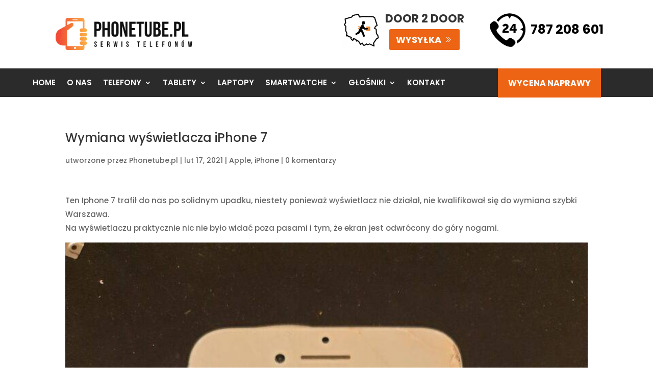

--- FILE ---
content_type: text/css
request_url: https://phonetube.pl/wp-content/et-cache/36/et-core-unified-tb-4176-tb-4182-deferred-36.min.css?ver=1761691732
body_size: 2324
content:
.et_pb_section_1_tb_header{margin-top:0px;margin-bottom:0px}.et_pb_section_1_tb_header.et_pb_section{padding-top:0px;padding-bottom:0px;background-color:#2b2b2b!important}.et_pb_row_1_tb_header.et_pb_row{padding-top:10px!important;padding-right:0px!important;padding-bottom:10px!important;margin-top:0px!important;margin-bottom:0px!important;padding-top:10px;padding-right:0px;padding-bottom:10px}.et_pb_row_1_tb_header,body #page-container .et-db #et-boc .et-l .et_pb_row_1_tb_header.et_pb_row,body.et_pb_pagebuilder_layout.single #page-container #et-boc .et-l .et_pb_row_1_tb_header.et_pb_row,body.et_pb_pagebuilder_layout.single.et_full_width_page #page-container #et-boc .et-l .et_pb_row_1_tb_header.et_pb_row{width:90%}.et_pb_menu_0_tb_header.et_pb_menu ul li a{font-family:'Poppins',Helvetica,Arial,Lucida,sans-serif;font-weight:600;text-transform:uppercase;font-size:15px;color:#FFFFFF!important}.et_pb_menu_0_tb_header.et_pb_menu ul li:hover>a{color:#E09900!important}.et_pb_menu_0_tb_header{padding-top:0px;padding-bottom:0px;margin-top:0px!important;margin-bottom:0px!important}.et_pb_menu_0_tb_header.et_pb_menu ul li a,.et_pb_menu_0_tb_header.et_pb_menu .nav li ul a{transition:color 300ms ease 0ms}.et_pb_menu_0_tb_header.et_pb_menu .et-menu-nav li ul.sub-menu a{background-color:#fff!important;padding:2px 0;transition:all .5s ease!important}.et_pb_menu_0_tb_header.et_pb_menu ul li.current-menu-item a,.et_pb_menu_0_tb_header.et_pb_menu .nav li ul.sub-menu li.current-menu-item a{color:#ed6415!important}.et_pb_menu_0_tb_header.et_pb_menu .nav li ul{background-color:#ffffff!important;border-color:#ed6415}.et_pb_menu_0_tb_header.et_pb_menu .et_mobile_menu{border-color:#ed6415}.et_pb_menu_0_tb_header.et_pb_menu .nav li ul.sub-menu a{color:#000000!important}.et_pb_menu_0_tb_header.et_pb_menu .nav li ul.sub-menu a:hover{color:#0077b6!important}.et_pb_menu_0_tb_header.et_pb_menu .et_mobile_menu,.et_pb_menu_0_tb_header.et_pb_menu .et_mobile_menu ul{background-color:#ffffff!important}.et_pb_menu_0_tb_header.et_pb_menu nav>ul>li>a:hover,.et_pb_menu_0_tb_header.et_pb_menu nav>ul>li li a:hover{opacity:1}.et_pb_menu_0_tb_header .et_pb_menu_inner_container>.et_pb_menu__logo-wrap,.et_pb_menu_0_tb_header .et_pb_menu__logo-slot{width:auto;max-width:100%}.et_pb_menu_0_tb_header .et_pb_menu_inner_container>.et_pb_menu__logo-wrap .et_pb_menu__logo img,.et_pb_menu_0_tb_header .et_pb_menu__logo-slot .et_pb_menu__logo-wrap img{height:auto;max-height:none}.et_pb_menu_0_tb_header .mobile_nav .mobile_menu_bar:before,.et_pb_menu_0_tb_header .et_pb_menu__icon.et_pb_menu__search-button,.et_pb_menu_0_tb_header .et_pb_menu__icon.et_pb_menu__close-search-button,.et_pb_menu_0_tb_header .et_pb_menu__icon.et_pb_menu__cart-button{color:#7EBEC5}.et_pb_button_0_tb_header_wrapper .et_pb_button_0_tb_header,.et_pb_button_0_tb_header_wrapper .et_pb_button_0_tb_header:hover{padding-top:15px!important;padding-right:20px!important;padding-bottom:15px!important;padding-left:20px!important}.et_pb_button_0_tb_header_wrapper{margin-top:-20px!important;margin-bottom:-20px!important}body #page-container .et_pb_section .et_pb_button_0_tb_header{color:#FFFFFF!important;border-width:0px!important;border-radius:0px;font-size:16px;font-family:'Poppins',Helvetica,Arial,Lucida,sans-serif!important;font-weight:700!important;text-transform:uppercase!important;background-color:#ed6415}body #page-container .et_pb_section .et_pb_button_0_tb_header:before,body #page-container .et_pb_section .et_pb_button_0_tb_header:after,.et_pb_button_0_tb_header:after{display:none!important}.et_pb_button_0_tb_header:before{position:absolute;content:'';background:#e70f0f90;width:0;height:100%;left:0;top:0;z-index:-1;transition:all .5s ease;opacity:1;display:block;margin-left:0}.et_pb_button_0_tb_header:hover:before{width:100%}.et_pb_button_0_tb_header{overflow:hidden;z-index:1}.et_pb_button_0_tb_header,.et_pb_button_0_tb_header:after{transition:all 300ms ease 0ms}.et_pb_row_2_tb_header.et_pb_row{padding-top:0px!important;padding-bottom:0px!important;padding-top:0px;padding-bottom:0px}.et_pb_column_2_tb_header{padding-top:0px;padding-bottom:0px;display:flex;justify-content:flex-start;align-items:center}.et_pb_column_3_tb_header{padding-top:10px;padding-right:0px;padding-bottom:0px;display:flex;justify-content:flex-start;align-items:center}@media only screen and (min-width:768px) and (max-width:980px){.et_pb_section_1_tb_header{display:none!important}}@media only screen and (max-width:767px){.et_pb_section_1_tb_header{display:none!important}}.et_pb_section_0_tb_footer.et_pb_section{padding-top:0px;margin-top:0px;background-color:#111111!important}.et_pb_image_0_tb_footer{margin-bottom:0px!important;text-align:left;margin-left:0}.et_pb_social_media_follow .et_pb_social_media_follow_network_2_tb_footer.et_pb_social_icon .icon:before,.et_pb_social_media_follow_0_tb_footer li.et_pb_social_icon a.icon:before{color:#000000}ul.et_pb_social_media_follow_0_tb_footer a.icon{border-radius:50% 50% 50% 50%}ul.et_pb_social_media_follow_0_tb_footer{padding-top:0px!important;margin-top:0px!important}.et_pb_social_media_follow_0_tb_footer li a.icon:before{transition:color 300ms ease 0ms;font-size:18px;line-height:36px;height:36px;width:36px}.et_pb_social_media_follow_0_tb_footer li.et_pb_social_icon a.icon:hover:before{color:#FFFFFF}.et_pb_social_media_follow_0_tb_footer li a.icon{height:36px;width:36px}.et_pb_text_0_tb_footer h2,.et_pb_text_1_tb_footer h2,.et_pb_text_2_tb_footer h2,.et_pb_text_3_tb_footer h2{font-family:'Poppins',Helvetica,Arial,Lucida,sans-serif;font-size:22px;color:#ffffff!important}.et_pb_text_0_tb_footer{border-bottom-color:rgba(255,255,255,0.67);padding-bottom:0px!important;margin-top:40px!important;position:relative}.et_pb_image_1_tb_footer .et_pb_image_wrap img,.et_pb_image_2_tb_footer .et_pb_image_wrap img{max-height:40px;width:auto}.et_pb_image_1_tb_footer{float:left;text-align:left;margin-left:0}.et_pb_image_2_tb_footer{margin-left:30px!important;float:left;text-align:left;margin-left:0}.et_pb_text_1_tb_footer,.et_pb_text_2_tb_footer,.et_pb_text_3_tb_footer{border-bottom-color:rgba(255,255,255,0.67);padding-bottom:0px!important;margin-top:20px!important;margin-bottom:30px!important;position:relative}.et_pb_menu_0_tb_footer.et_pb_menu ul li a,.et_pb_menu_1_tb_footer.et_pb_menu ul li a{font-family:'Poppins',Helvetica,Arial,Lucida,sans-serif;color:#ffffff!important;transition:color 300ms ease 0ms}.et_pb_menu_0_tb_footer.et_pb_menu ul li:hover>a,.et_pb_menu_1_tb_footer.et_pb_menu ul li:hover>a{color:#E09900!important}.et_pb_menu_0_tb_footer.et_pb_menu,.et_pb_menu_1_tb_footer.et_pb_menu{background-color:rgba(0,0,0,0)}.et_pb_menu_0_tb_footer,.et_pb_menu_1_tb_footer{margin-top:27px!important}.et_pb_menu_0_tb_footer.et_pb_menu .nav li ul,.et_pb_menu_0_tb_footer.et_pb_menu .et_mobile_menu,.et_pb_menu_0_tb_footer.et_pb_menu .et_mobile_menu ul,.et_pb_menu_1_tb_footer.et_pb_menu .nav li ul,.et_pb_menu_1_tb_footer.et_pb_menu .et_mobile_menu,.et_pb_menu_1_tb_footer.et_pb_menu .et_mobile_menu ul{background-color:rgba(0,0,0,0)!important}.et_pb_menu_0_tb_footer.et_pb_menu nav>ul>li>a:hover,.et_pb_menu_1_tb_footer.et_pb_menu nav>ul>li>a:hover{opacity:1}.et_pb_menu_0_tb_footer .et_pb_menu_inner_container>.et_pb_menu__logo-wrap,.et_pb_menu_0_tb_footer .et_pb_menu__logo-slot,.et_pb_menu_1_tb_footer .et_pb_menu_inner_container>.et_pb_menu__logo-wrap,.et_pb_menu_1_tb_footer .et_pb_menu__logo-slot{width:auto;max-width:100%}.et_pb_menu_0_tb_footer .et_pb_menu_inner_container>.et_pb_menu__logo-wrap .et_pb_menu__logo img,.et_pb_menu_0_tb_footer .et_pb_menu__logo-slot .et_pb_menu__logo-wrap img,.et_pb_menu_1_tb_footer .et_pb_menu_inner_container>.et_pb_menu__logo-wrap .et_pb_menu__logo img,.et_pb_menu_1_tb_footer .et_pb_menu__logo-slot .et_pb_menu__logo-wrap img{height:auto;max-height:none}.et_pb_menu_0_tb_footer .mobile_nav .mobile_menu_bar:before,.et_pb_menu_0_tb_footer .et_pb_menu__icon.et_pb_menu__search-button,.et_pb_menu_0_tb_footer .et_pb_menu__icon.et_pb_menu__close-search-button,.et_pb_menu_0_tb_footer .et_pb_menu__icon.et_pb_menu__cart-button,.et_pb_menu_1_tb_footer .mobile_nav .mobile_menu_bar:before,.et_pb_menu_1_tb_footer .et_pb_menu__icon.et_pb_menu__search-button,.et_pb_menu_1_tb_footer .et_pb_menu__icon.et_pb_menu__close-search-button,.et_pb_menu_1_tb_footer .et_pb_menu__icon.et_pb_menu__cart-button{color:#7EBEC5}.et_pb_text_4_tb_footer.et_pb_text,.et_pb_text_5_tb_footer.et_pb_text,.et_pb_text_6_tb_footer.et_pb_text{color:#FFFFFF!important}.et_pb_text_4_tb_footer,.et_pb_text_5_tb_footer,.et_pb_text_6_tb_footer{font-family:'Poppins',Helvetica,Arial,Lucida,sans-serif;margin-top:34px!important;margin-bottom:5px!important}.et_pb_button_0_tb_footer_wrapper .et_pb_button_0_tb_footer,.et_pb_button_0_tb_footer_wrapper .et_pb_button_0_tb_footer:hover,.et_pb_button_1_tb_footer_wrapper .et_pb_button_1_tb_footer,.et_pb_button_1_tb_footer_wrapper .et_pb_button_1_tb_footer:hover{padding-top:0px!important;padding-right:32px!important;padding-bottom:0px!important;padding-left:20px!important}.et_pb_button_0_tb_footer_wrapper,.et_pb_button_1_tb_footer_wrapper{margin-top:0px!important;margin-right:0px!important;margin-bottom:15px!important;margin-left:0px!important}body #page-container .et_pb_section .et_pb_button_0_tb_footer,body #page-container .et_pb_section .et_pb_button_1_tb_footer{font-size:16px;text-transform:uppercase!important;background-color:#ed6415}body #page-container .et_pb_section .et_pb_button_0_tb_footer:hover:after,body #page-container .et_pb_section .et_pb_button_1_tb_footer:hover:after{margin-left:.3em;left:auto;margin-left:.3em}body #page-container .et_pb_section .et_pb_button_0_tb_footer:after,body #page-container .et_pb_section .et_pb_button_1_tb_footer:after{line-height:inherit;font-size:inherit!important;opacity:1;margin-left:.3em;left:auto;font-family:ETmodules!important;font-weight:400!important}.et_pb_button_0_tb_footer,.et_pb_button_0_tb_footer:after,.et_pb_button_1_tb_footer,.et_pb_button_1_tb_footer:after{transition:all 300ms ease 0ms}.et_pb_row_1_tb_footer.et_pb_row{margin-top:10px!important}.et_pb_cta_0_tb_footer.et_pb_promo h2,.et_pb_cta_0_tb_footer.et_pb_promo h1.et_pb_module_header,.et_pb_cta_0_tb_footer.et_pb_promo h3.et_pb_module_header,.et_pb_cta_0_tb_footer.et_pb_promo h4.et_pb_module_header,.et_pb_cta_0_tb_footer.et_pb_promo h5.et_pb_module_header,.et_pb_cta_0_tb_footer.et_pb_promo h6.et_pb_module_header,.et_pb_cta_1_tb_footer.et_pb_promo h2,.et_pb_cta_1_tb_footer.et_pb_promo h1.et_pb_module_header,.et_pb_cta_1_tb_footer.et_pb_promo h3.et_pb_module_header,.et_pb_cta_1_tb_footer.et_pb_promo h4.et_pb_module_header,.et_pb_cta_1_tb_footer.et_pb_promo h5.et_pb_module_header,.et_pb_cta_1_tb_footer.et_pb_promo h6.et_pb_module_header{font-family:'Poppins',Helvetica,Arial,Lucida,sans-serif!important;font-weight:600!important;font-size:20px!important}.et_pb_cta_0_tb_footer.et_pb_promo .et_pb_promo_description div,.et_pb_cta_1_tb_footer.et_pb_promo .et_pb_promo_description div{font-family:'Poppins',Helvetica,Arial,Lucida,sans-serif}.et_pb_cta_0_tb_footer.et_pb_promo,.et_pb_cta_1_tb_footer.et_pb_promo{padding-top:0px!important;padding-right:0px!important;padding-bottom:0px!important;padding-left:0px!important}.et_pb_cta_0_tb_footer.et_pb_promo .et_pb_button_wrapper,.et_pb_cta_1_tb_footer.et_pb_promo .et_pb_button_wrapper{text-align:right}body #page-container .et_pb_section .et_pb_cta_0_tb_footer.et_pb_promo .et_pb_promo_button.et_pb_button,body #page-container .et_pb_section .et_pb_cta_1_tb_footer.et_pb_promo .et_pb_promo_button.et_pb_button{color:#FFFFFF!important;border-width:0px!important;border-radius:0px;font-family:'Poppins',Helvetica,Arial,Lucida,sans-serif!important;background-color:#111111}body #page-container .et_pb_section .et_pb_cta_0_tb_footer.et_pb_promo .et_pb_promo_button.et_pb_button:hover,body #page-container .et_pb_section .et_pb_cta_1_tb_footer.et_pb_promo .et_pb_promo_button.et_pb_button:hover{color:#000000!important;background-image:initial;background-color:#ffffff}body #page-container .et_pb_section .et_pb_cta_0_tb_footer.et_pb_promo .et_pb_promo_button.et_pb_button,body #page-container .et_pb_section .et_pb_cta_0_tb_footer.et_pb_promo .et_pb_promo_button.et_pb_button:hover,body #page-container .et_pb_section .et_pb_cta_1_tb_footer.et_pb_promo .et_pb_promo_button.et_pb_button,body #page-container .et_pb_section .et_pb_cta_1_tb_footer.et_pb_promo .et_pb_promo_button.et_pb_button:hover{padding:0.3em 1em!important}body #page-container .et_pb_section .et_pb_cta_0_tb_footer.et_pb_promo .et_pb_promo_button.et_pb_button:before,body #page-container .et_pb_section .et_pb_cta_0_tb_footer.et_pb_promo .et_pb_promo_button.et_pb_button:after,body #page-container .et_pb_section .et_pb_cta_1_tb_footer.et_pb_promo .et_pb_promo_button.et_pb_button:before,body #page-container .et_pb_section .et_pb_cta_1_tb_footer.et_pb_promo .et_pb_promo_button.et_pb_button:after{display:none!important}.et_pb_cta_0_tb_footer.et_pb_promo .et_pb_promo_button.et_pb_button,.et_pb_cta_1_tb_footer.et_pb_promo .et_pb_promo_button.et_pb_button{transition:color 300ms ease 0ms,background-color 300ms ease 0ms}.et_pb_cta_0_tb_footer.et_pb_promo .et_pb_promo_description,.et_pb_cta_1_tb_footer.et_pb_promo .et_pb_promo_description{float:left;width:70%;padding-bottom:0}.et_pb_cta_0_tb_footer.et_pb_promo.et_pb_promo .et_pb_button.et_pb_promo_button,.et_pb_cta_1_tb_footer.et_pb_promo.et_pb_promo .et_pb_button.et_pb_promo_button{margin-top:13px}.et_pb_section_1_tb_footer.et_pb_section{padding-top:0px;padding-bottom:0px;background-color:#ed6415!important}.et_pb_row_2_tb_footer.et_pb_row{padding-top:20px!important;padding-bottom:20px!important;padding-top:20px;padding-bottom:20px}.et_pb_text_7_tb_footer.et_pb_text{color:#ffffff!important}.et_pb_text_7_tb_footer{font-family:'Poppins',Helvetica,Arial,Lucida,sans-serif;margin-top:4px!important}.et_pb_row_3_tb_footer.et_pb_row{padding-top:0px!important;padding-bottom:0px!important;padding-top:0px;padding-bottom:0px}.et_pb_social_media_follow_network_0_tb_footer a.icon,.et_pb_social_media_follow_network_1_tb_footer a.icon{background-color:#FFFFFF!important;transition:background-color 300ms ease 0ms,background-image 300ms ease 0ms}.et_pb_social_media_follow_network_0_tb_footer a.icon:hover,.et_pb_social_media_follow_network_1_tb_footer a.icon:hover{background-image:initial!important;background-color:#00b4de!important}.et_pb_social_media_follow_network_0_tb_footer,.et_pb_social_media_follow_network_1_tb_footer{margin-bottom:0px!important}.et_pb_social_media_follow_network_2_tb_footer a.icon{background-color:#FFFFFF!important}.et_pb_social_media_follow_network_2_tb_footer a.icon:hover{background-image:initial!important;background-color:#FFFFFF!important}.et_pb_column_4_tb_footer,.et_pb_column_5_tb_footer{background-color:#ed6415;padding-top:35px;padding-right:35px;padding-bottom:35px;padding-left:35px}@media only screen and (min-width:981px){.et_pb_text_0_tb_footer:before,.et_pb_text_1_tb_footer:before,.et_pb_text_2_tb_footer:before,.et_pb_text_3_tb_footer:before{position:absolute;content:'';left:0px;bottom:0px;height:3px;width:50px;background-color:#fff}}@media only screen and (max-width:980px){.et_pb_image_0_tb_footer{text-align:center;margin-left:auto;margin-right:auto}.et_pb_image_0_tb_footer .et_pb_image_wrap img,.et_pb_image_1_tb_footer .et_pb_image_wrap img,.et_pb_image_2_tb_footer .et_pb_image_wrap img{width:auto}.et_pb_text_0_tb_footer,.et_pb_text_1_tb_footer{border-bottom-color:rgba(255,255,255,0.67);margin-top:0px!important}.et_pb_text_0_tb_footer:before,.et_pb_text_1_tb_footer:before,.et_pb_text_2_tb_footer:before,.et_pb_text_3_tb_footer:before{display:none}.et_pb_text_2_tb_footer,.et_pb_text_3_tb_footer{border-bottom-color:rgba(255,255,255,0.67);margin-top:17px!important}body #page-container .et_pb_section .et_pb_button_0_tb_footer:after,body #page-container .et_pb_section .et_pb_button_1_tb_footer:after{line-height:inherit;font-size:inherit!important;margin-left:.3em;left:auto;display:inline-block;opacity:1;content:attr(data-icon);font-family:ETmodules!important;font-weight:400!important}body #page-container .et_pb_section .et_pb_button_0_tb_footer:before,body #page-container .et_pb_section .et_pb_button_1_tb_footer:before{display:none}body #page-container .et_pb_section .et_pb_button_0_tb_footer:hover:after,body #page-container .et_pb_section .et_pb_button_1_tb_footer:hover:after{margin-left:.3em;left:auto;margin-left:.3em}}@media only screen and (min-width:768px) and (max-width:980px){.et_pb_cta_0_tb_footer.et_pb_promo .et_pb_promo_description,.et_pb_cta_1_tb_footer.et_pb_promo .et_pb_promo_description{float:left;width:70%;padding-bottom:0}}@media only screen and (max-width:767px){.et_pb_image_0_tb_footer .et_pb_image_wrap img,.et_pb_image_1_tb_footer .et_pb_image_wrap img,.et_pb_image_2_tb_footer .et_pb_image_wrap img{width:auto}ul.et_pb_social_media_follow_0_tb_footer{margin-top:0px!important}.et_pb_text_0_tb_footer,.et_pb_text_1_tb_footer,.et_pb_text_2_tb_footer,.et_pb_text_3_tb_footer{border-bottom-color:rgba(255,255,255,0.67);margin-top:10px!important}.et_pb_text_0_tb_footer:before,.et_pb_text_1_tb_footer:before,.et_pb_text_2_tb_footer:before,.et_pb_text_3_tb_footer:before{display:none}body #page-container .et_pb_section .et_pb_button_0_tb_footer:after,body #page-container .et_pb_section .et_pb_button_1_tb_footer:after{line-height:inherit;font-size:inherit!important;margin-left:.3em;left:auto;display:inline-block;opacity:1;content:attr(data-icon);font-family:ETmodules!important;font-weight:400!important}body #page-container .et_pb_section .et_pb_button_0_tb_footer:before,body #page-container .et_pb_section .et_pb_button_1_tb_footer:before{display:none}body #page-container .et_pb_section .et_pb_button_0_tb_footer:hover:after,body #page-container .et_pb_section .et_pb_button_1_tb_footer:hover:after{margin-left:.3em;left:auto;margin-left:.3em}.et_pb_row_1_tb_footer.et_pb_row{margin-top:30px!important}.et_pb_cta_0_tb_footer.et_pb_promo .et_pb_button_wrapper,.et_pb_cta_1_tb_footer.et_pb_promo .et_pb_button_wrapper{text-align:center}.et_pb_cta_0_tb_footer.et_pb_promo .et_pb_promo_description,.et_pb_cta_1_tb_footer.et_pb_promo .et_pb_promo_description{float:none;width:100%}}